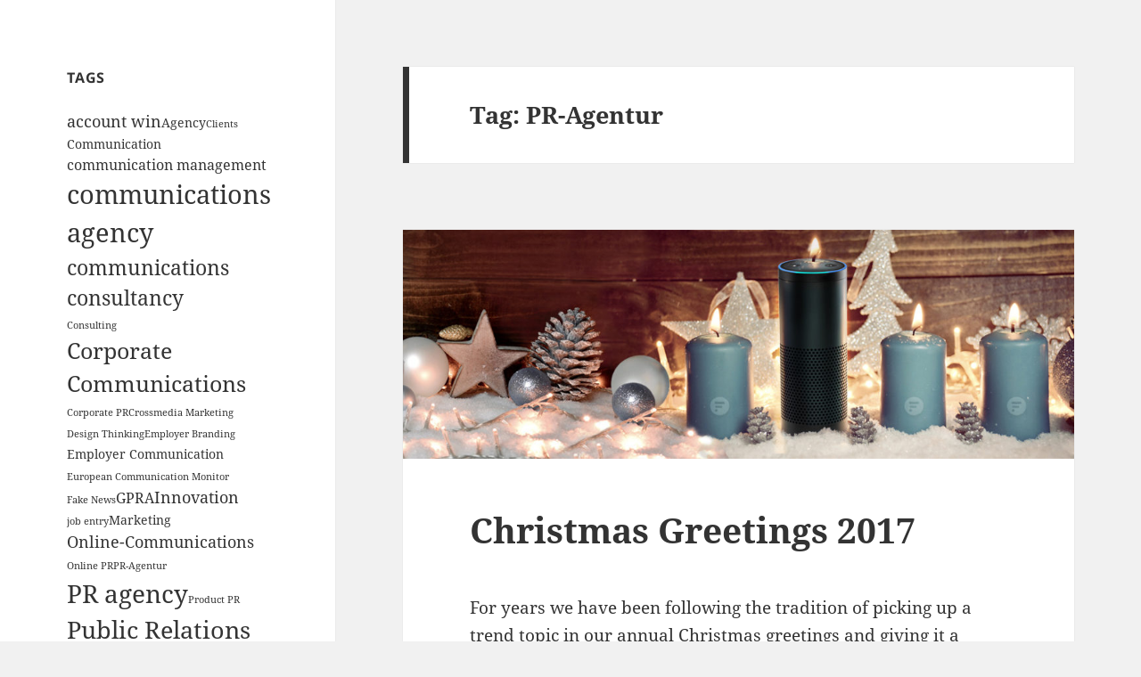

--- FILE ---
content_type: text/html; charset=UTF-8
request_url: https://www.ffpr.de/tag/pr-agentur-en/
body_size: 5112
content:
<!DOCTYPE html><html lang="en-GB" class="no-js"><head><meta charset="UTF-8"><meta name="viewport" content="width=device-width, initial-scale=1.0"><link rel="profile" href="https://gmpg.org/xfn/11"><link rel="pingback" href="https://www.ffpr.de/xmlrpc.php"> <script>(function(html){html.className = html.className.replace(/\bno-js\b/,'js')})(document.documentElement);
//# sourceURL=twentyfifteen_javascript_detection</script> <link media="all" href="https://www.ffpr.de/wp-content/cache/autoptimize/css/autoptimize_d6ce83cfcdd3906739a1657c3f1d2597.css" rel="stylesheet"><title>PR-Agentur &#8211; Fink &amp; Fuchs AG</title><meta name='robots' content='max-image-preview:large' /><link rel="alternate" type="application/rss+xml" title="Fink &amp; Fuchs AG &raquo; Feed" href="https://www.ffpr.de/en/feed/" /><link rel="alternate" type="application/rss+xml" title="Fink &amp; Fuchs AG &raquo; PR-Agentur Tag Feed" href="https://www.ffpr.de/tag/pr-agentur-en/feed/" /><link rel='stylesheet' id='dashicons-css' href='https://www.ffpr.de/wp-includes/css/dashicons.min.css?ver=6.9' media='all' /> <script src="https://www.ffpr.de/wp-includes/js/jquery/jquery.min.js?ver=3.7.1" id="jquery-core-js"></script> <script id="twentyfifteen-script-js-extra">var screenReaderText = {"expand":"\u003Cspan class=\"screen-reader-text\"\u003Eexpand child menu\u003C/span\u003E","collapse":"\u003Cspan class=\"screen-reader-text\"\u003Ecollapse child menu\u003C/span\u003E"};
//# sourceURL=twentyfifteen-script-js-extra</script> <link rel="https://api.w.org/" href="https://www.ffpr.de/wp-json/" /><link rel="alternate" title="JSON" type="application/json" href="https://www.ffpr.de/wp-json/wp/v2/tags/1321" /><link rel="EditURI" type="application/rsd+xml" title="RSD" href="https://www.ffpr.de/xmlrpc.php?rsd" /><meta name="generator" content="WordPress 6.9" /> <script type="text/javascript">var string = ".wp-lightbox-bank,", ie, ieVersion, lightease;
         jQuery(document).ready(function ($) {
                     string = ".gallery-item, ";
                        string += ".wp-caption > a, ";
                        string += "a:has(img[class*=wp-image-])";
                     if (navigator.appName == "Microsoft Internet Explorer") {
               //Set IE as true
               ie = true;
               //Create a user agent var
               var ua = navigator.userAgent;
               //Write a new regEx to find the version number
               var re = new RegExp("MSIE ([0-9]{1,}[.0-9]{0,})");
               //If the regEx through the userAgent is not null
               if (re.exec(ua) != null) {
                  //Set the IE version
                  ieVersion = parseInt(RegExp.$1);
               }
            }
            if (ie = true && ieVersion <= 9)
            {
               lightease = "";
            } else
            {
               lightease = "ease";
            }
            var selector = string.replace(/,\s*$/, "");
            jQuery(selector).lightGallery({
               caption: true,
               desc: true,
               disableOther: false,
               closable: true,
               errorMessage: "Bild konnte nicht geladen werden.",
               easing: lightease
            });
         });</script> </head><body class="archive tag tag-pr-agentur-en tag-1321 wp-embed-responsive wp-theme-twentyfifteen metaslider-plugin"><div id="page" class="hfeed site"> <a class="skip-link screen-reader-text" href="#content"> Skip to content </a><div id="sidebar" class="sidebar"><header id="masthead" class="site-header"><div class="site-branding"><p class="site-title"><a href="https://www.ffpr.de/en/" rel="home" >Fink &amp; Fuchs AG</a></p> <button class="secondary-toggle">Menu and widgets</button></div></header><div id="secondary" class="secondary"><div id="widget-area" class="widget-area" role="complementary"><aside id="tag_cloud-3" class="widget widget_tag_cloud"><h2 class="widget-title">Tags</h2><nav aria-label="Tags"><div class="tagcloud"><ul class='wp-tag-cloud' role='list'><li><a href="https://www.ffpr.de/tag/account-win/" class="tag-cloud-link tag-link-1426 tag-link-position-1" style="font-size: 13.283018867925pt;" aria-label="account win (4 items)">account win</a></li><li><a href="https://www.ffpr.de/tag/agency/" class="tag-cloud-link tag-link-1454 tag-link-position-2" style="font-size: 10.377358490566pt;" aria-label="Agency (2 items)">Agency</a></li><li><a href="https://www.ffpr.de/tag/clients/" class="tag-cloud-link tag-link-1592 tag-link-position-3" style="font-size: 8pt;" aria-label="Clients (1 item)">Clients</a></li><li><a href="https://www.ffpr.de/tag/communication/" class="tag-cloud-link tag-link-1463 tag-link-position-4" style="font-size: 10.377358490566pt;" aria-label="Communication (2 items)">Communication</a></li><li><a href="https://www.ffpr.de/tag/communication-management/" class="tag-cloud-link tag-link-1298 tag-link-position-5" style="font-size: 11.962264150943pt;" aria-label="communication management (3 items)">communication management</a></li><li><a href="https://www.ffpr.de/tag/communications-agency-en/" class="tag-cloud-link tag-link-538 tag-link-position-6" style="font-size: 22pt;" aria-label="communications agency (22 items)">communications agency</a></li><li><a href="https://www.ffpr.de/tag/communications-consultancy-en/" class="tag-cloud-link tag-link-569 tag-link-position-7" style="font-size: 17.245283018868pt;" aria-label="communications consultancy (9 items)">communications consultancy</a></li><li><a href="https://www.ffpr.de/tag/consulting/" class="tag-cloud-link tag-link-1334 tag-link-position-8" style="font-size: 8pt;" aria-label="Consulting (1 item)">Consulting</a></li><li><a href="https://www.ffpr.de/tag/corporate-communications-en/" class="tag-cloud-link tag-link-770 tag-link-position-9" style="font-size: 18.698113207547pt;" aria-label="Corporate Communications (12 items)">Corporate Communications</a></li><li><a href="https://www.ffpr.de/tag/corporate-pr-en/" class="tag-cloud-link tag-link-540 tag-link-position-10" style="font-size: 8pt;" aria-label="Corporate PR (1 item)">Corporate PR</a></li><li><a href="https://www.ffpr.de/tag/crossmedia-marketing/" class="tag-cloud-link tag-link-1424 tag-link-position-11" style="font-size: 8pt;" aria-label="Crossmedia Marketing (1 item)">Crossmedia Marketing</a></li><li><a href="https://www.ffpr.de/tag/design-thinking-en/" class="tag-cloud-link tag-link-834 tag-link-position-12" style="font-size: 8pt;" aria-label="Design Thinking (1 item)">Design Thinking</a></li><li><a href="https://www.ffpr.de/tag/employer-branding-en/" class="tag-cloud-link tag-link-579 tag-link-position-13" style="font-size: 8pt;" aria-label="Employer Branding (1 item)">Employer Branding</a></li><li><a href="https://www.ffpr.de/tag/employer-communication-en/" class="tag-cloud-link tag-link-581 tag-link-position-14" style="font-size: 10.377358490566pt;" aria-label="Employer Communication (2 items)">Employer Communication</a></li><li><a href="https://www.ffpr.de/tag/european-communication-monitor-en/" class="tag-cloud-link tag-link-1378 tag-link-position-15" style="font-size: 8pt;" aria-label="European Communication Monitor (1 item)">European Communication Monitor</a></li><li><a href="https://www.ffpr.de/tag/fake-news-en/" class="tag-cloud-link tag-link-1296 tag-link-position-16" style="font-size: 8pt;" aria-label="Fake News (1 item)">Fake News</a></li><li><a href="https://www.ffpr.de/tag/gpra/" class="tag-cloud-link tag-link-849 tag-link-position-17" style="font-size: 11.962264150943pt;" aria-label="GPRA (3 items)">GPRA</a></li><li><a href="https://www.ffpr.de/tag/innovation-en/" class="tag-cloud-link tag-link-830 tag-link-position-18" style="font-size: 13.283018867925pt;" aria-label="Innovation (4 items)">Innovation</a></li><li><a href="https://www.ffpr.de/tag/job-entry/" class="tag-cloud-link tag-link-1511 tag-link-position-19" style="font-size: 8pt;" aria-label="job entry (1 item)">job entry</a></li><li><a href="https://www.ffpr.de/tag/marketing-en/" class="tag-cloud-link tag-link-1386 tag-link-position-20" style="font-size: 10.377358490566pt;" aria-label="Marketing (2 items)">Marketing</a></li><li><a href="https://www.ffpr.de/tag/online-communications/" class="tag-cloud-link tag-link-522 tag-link-position-21" style="font-size: 13.283018867925pt;" aria-label="Online-Communications (4 items)">Online-Communications</a></li><li><a href="https://www.ffpr.de/tag/online-pr-en/" class="tag-cloud-link tag-link-603 tag-link-position-22" style="font-size: 8pt;" aria-label="Online PR (1 item)">Online PR</a></li><li><a href="https://www.ffpr.de/tag/pr-agentur-en/" class="tag-cloud-link tag-link-1321 tag-link-position-23" style="font-size: 8pt;" aria-label="PR-Agentur (1 item)">PR-Agentur</a></li><li><a href="https://www.ffpr.de/tag/pr-agency-en/" class="tag-cloud-link tag-link-534 tag-link-position-24" style="font-size: 21.207547169811pt;" aria-label="PR agency (19 items)">PR agency</a></li><li><a href="https://www.ffpr.de/tag/product-pr-en/" class="tag-cloud-link tag-link-573 tag-link-position-25" style="font-size: 8pt;" aria-label="Product PR (1 item)">Product PR</a></li><li><a href="https://www.ffpr.de/tag/public-relations-en/" class="tag-cloud-link tag-link-526 tag-link-position-26" style="font-size: 20.283018867925pt;" aria-label="Public Relations (16 items)">Public Relations</a></li><li><a href="https://www.ffpr.de/tag/public-sector/" class="tag-cloud-link tag-link-524 tag-link-position-27" style="font-size: 8pt;" aria-label="Public Sector (1 item)">Public Sector</a></li><li><a href="https://www.ffpr.de/tag/social-media-en/" class="tag-cloud-link tag-link-605 tag-link-position-28" style="font-size: 14.339622641509pt;" aria-label="Social Media (5 items)">Social Media</a></li><li><a href="https://www.ffpr.de/tag/social-media-delphi-en/" class="tag-cloud-link tag-link-607 tag-link-position-29" style="font-size: 10.377358490566pt;" aria-label="Social Media Delphi (2 items)">Social Media Delphi</a></li><li><a href="https://www.ffpr.de/tag/social-media-governance-en/" class="tag-cloud-link tag-link-609 tag-link-position-30" style="font-size: 13.283018867925pt;" aria-label="Social Media Governance (4 items)">Social Media Governance</a></li><li><a href="https://www.ffpr.de/tag/storytelling-en/" class="tag-cloud-link tag-link-1389 tag-link-position-31" style="font-size: 8pt;" aria-label="Storytelling (1 item)">Storytelling</a></li><li><a href="https://www.ffpr.de/tag/studien-en/" class="tag-cloud-link tag-link-619 tag-link-position-32" style="font-size: 15.924528301887pt;" aria-label="Studien (7 items)">Studien</a></li><li><a href="https://www.ffpr.de/tag/survey/" class="tag-cloud-link tag-link-1376 tag-link-position-33" style="font-size: 8pt;" aria-label="Survey (1 item)">Survey</a></li><li><a href="https://www.ffpr.de/tag/trainee/" class="tag-cloud-link tag-link-1384 tag-link-position-34" style="font-size: 11.962264150943pt;" aria-label="Trainee (3 items)">Trainee</a></li><li><a href="https://www.ffpr.de/tag/traineeship-en/" class="tag-cloud-link tag-link-1513 tag-link-position-35" style="font-size: 8pt;" aria-label="Traineeship (1 item)">Traineeship</a></li><li><a href="https://www.ffpr.de/tag/trusted-content-en/" class="tag-cloud-link tag-link-1332 tag-link-position-36" style="font-size: 10.377358490566pt;" aria-label="Trusted Content (2 items)">Trusted Content</a></li></ul></div></nav></aside><aside id="linkcat-1604" class="widget widget_links"><h2 class="widget-title">Links</h2><ul class='xoxo blogroll'><li><a href="https://finkfuchs.de/datenschutz/" target="_blank">Datenschutz</a></li><li><a href="https://finkfuchs.de/impressum/" target="_blank">Impressum</a></li></ul></aside></div></div></div><div id="content" class="site-content"><section id="primary" class="content-area"><main id="main" class="site-main"><header class="page-header"><h1 class="page-title">Tag: <span>PR-Agentur</span></h1></header><article id="post-29930" class="post-29930 post type-post status-publish format-standard has-post-thumbnail hentry category-allgemein-en category-press-releases tag-pr-agentur-en"> <a class="post-thumbnail" href="https://www.ffpr.de/2017/12/19/christmas-greetings-2017/" aria-hidden="true"> <img width="825" height="282" src="https://www.ffpr.de/wp-content/uploads/2017/12/Weihnachten-2017.jpg" class="attachment-post-thumbnail size-post-thumbnail wp-post-image" alt="Christmas Greetings 2017" decoding="async" fetchpriority="high" srcset="https://www.ffpr.de/wp-content/uploads/2017/12/Weihnachten-2017.jpg 1170w, https://www.ffpr.de/wp-content/uploads/2017/12/Weihnachten-2017-150x51.jpg 150w, https://www.ffpr.de/wp-content/uploads/2017/12/Weihnachten-2017-300x103.jpg 300w, https://www.ffpr.de/wp-content/uploads/2017/12/Weihnachten-2017-768x263.jpg 768w, https://www.ffpr.de/wp-content/uploads/2017/12/Weihnachten-2017-1024x350.jpg 1024w" sizes="(max-width: 825px) 100vw, 825px" /> </a><header class="entry-header"><h2 class="entry-title"><a href="https://www.ffpr.de/2017/12/19/christmas-greetings-2017/" rel="bookmark">Christmas Greetings 2017</a></h2></header><div class="entry-content"><p>For years we have been following the tradition of picking up a trend topic in our annual Christmas greetings and giving it a humorous twist.<br /> This year it is digital speech assistants: Alexa &amp; Co easily help us predict the weather, order Christmas gifts, turn lights on and off, play music and much more. Of course, we have our own digital assistant in the agency. Find out what it is like being a speech assistant during the pre-Christmas season at Fink &amp; Fuchs. Make sure you activate the subtitles.<br /> <a href="https://www.ffpr.de/2017/12/19/christmas-greetings-2017/#more-29930" class="more-link">Continue reading <span class="screen-reader-text">Christmas Greetings 2017</span></a></p></div><footer class="entry-footer"> <span class="posted-on"><span class="screen-reader-text">Posted on </span><a href="https://www.ffpr.de/2017/12/19/christmas-greetings-2017/" rel="bookmark"><time class="entry-date published" datetime="2017-12-19T12:27:10+01:00">19. December 2017</time><time class="updated" datetime="2018-09-30T10:07:23+02:00">30. September 2018</time></a></span><span class="byline"><span class="screen-reader-text">Author </span><span class="author vcard"><a class="url fn n" href="https://www.ffpr.de/en/author/fink-fuchs/">Fink &#38; Fuchs</a></span></span><span class="cat-links"><span class="screen-reader-text">Categories </span><a href="https://www.ffpr.de/allgemein-en/" rel="category tag">Allgemein</a>, <a href="https://www.ffpr.de/press-releases/" rel="category tag">Press releases</a></span><span class="tags-links"><span class="screen-reader-text">Tags </span><a href="https://www.ffpr.de/tag/pr-agentur-en/" rel="tag">PR-Agentur</a></span></footer></article></main></section></div><footer id="colophon" class="site-footer"><div class="site-info"> <a href="https://wordpress.org/" class="imprint"> Proudly powered by WordPress </a></div></footer></div> <script type="speculationrules">{"prefetch":[{"source":"document","where":{"and":[{"href_matches":"/*"},{"not":{"href_matches":["/wp-*.php","/wp-admin/*","/wp-content/uploads/*","/wp-content/*","/wp-content/plugins/*","/wp-content/themes/twentyfifteen/*","/*\\?(.+)"]}},{"not":{"selector_matches":"a[rel~=\"nofollow\"]"}},{"not":{"selector_matches":".no-prefetch, .no-prefetch a"}}]},"eagerness":"conservative"}]}</script> <script id="wp-emoji-settings" type="application/json">{"baseUrl":"https://s.w.org/images/core/emoji/17.0.2/72x72/","ext":".png","svgUrl":"https://s.w.org/images/core/emoji/17.0.2/svg/","svgExt":".svg","source":{"concatemoji":"https://www.ffpr.de/wp-includes/js/wp-emoji-release.min.js?ver=6.9"}}</script> <script type="module">/*! This file is auto-generated */
const a=JSON.parse(document.getElementById("wp-emoji-settings").textContent),o=(window._wpemojiSettings=a,"wpEmojiSettingsSupports"),s=["flag","emoji"];function i(e){try{var t={supportTests:e,timestamp:(new Date).valueOf()};sessionStorage.setItem(o,JSON.stringify(t))}catch(e){}}function c(e,t,n){e.clearRect(0,0,e.canvas.width,e.canvas.height),e.fillText(t,0,0);t=new Uint32Array(e.getImageData(0,0,e.canvas.width,e.canvas.height).data);e.clearRect(0,0,e.canvas.width,e.canvas.height),e.fillText(n,0,0);const a=new Uint32Array(e.getImageData(0,0,e.canvas.width,e.canvas.height).data);return t.every((e,t)=>e===a[t])}function p(e,t){e.clearRect(0,0,e.canvas.width,e.canvas.height),e.fillText(t,0,0);var n=e.getImageData(16,16,1,1);for(let e=0;e<n.data.length;e++)if(0!==n.data[e])return!1;return!0}function u(e,t,n,a){switch(t){case"flag":return n(e,"\ud83c\udff3\ufe0f\u200d\u26a7\ufe0f","\ud83c\udff3\ufe0f\u200b\u26a7\ufe0f")?!1:!n(e,"\ud83c\udde8\ud83c\uddf6","\ud83c\udde8\u200b\ud83c\uddf6")&&!n(e,"\ud83c\udff4\udb40\udc67\udb40\udc62\udb40\udc65\udb40\udc6e\udb40\udc67\udb40\udc7f","\ud83c\udff4\u200b\udb40\udc67\u200b\udb40\udc62\u200b\udb40\udc65\u200b\udb40\udc6e\u200b\udb40\udc67\u200b\udb40\udc7f");case"emoji":return!a(e,"\ud83e\u1fac8")}return!1}function f(e,t,n,a){let r;const o=(r="undefined"!=typeof WorkerGlobalScope&&self instanceof WorkerGlobalScope?new OffscreenCanvas(300,150):document.createElement("canvas")).getContext("2d",{willReadFrequently:!0}),s=(o.textBaseline="top",o.font="600 32px Arial",{});return e.forEach(e=>{s[e]=t(o,e,n,a)}),s}function r(e){var t=document.createElement("script");t.src=e,t.defer=!0,document.head.appendChild(t)}a.supports={everything:!0,everythingExceptFlag:!0},new Promise(t=>{let n=function(){try{var e=JSON.parse(sessionStorage.getItem(o));if("object"==typeof e&&"number"==typeof e.timestamp&&(new Date).valueOf()<e.timestamp+604800&&"object"==typeof e.supportTests)return e.supportTests}catch(e){}return null}();if(!n){if("undefined"!=typeof Worker&&"undefined"!=typeof OffscreenCanvas&&"undefined"!=typeof URL&&URL.createObjectURL&&"undefined"!=typeof Blob)try{var e="postMessage("+f.toString()+"("+[JSON.stringify(s),u.toString(),c.toString(),p.toString()].join(",")+"));",a=new Blob([e],{type:"text/javascript"});const r=new Worker(URL.createObjectURL(a),{name:"wpTestEmojiSupports"});return void(r.onmessage=e=>{i(n=e.data),r.terminate(),t(n)})}catch(e){}i(n=f(s,u,c,p))}t(n)}).then(e=>{for(const n in e)a.supports[n]=e[n],a.supports.everything=a.supports.everything&&a.supports[n],"flag"!==n&&(a.supports.everythingExceptFlag=a.supports.everythingExceptFlag&&a.supports[n]);var t;a.supports.everythingExceptFlag=a.supports.everythingExceptFlag&&!a.supports.flag,a.supports.everything||((t=a.source||{}).concatemoji?r(t.concatemoji):t.wpemoji&&t.twemoji&&(r(t.twemoji),r(t.wpemoji)))});
//# sourceURL=https://www.ffpr.de/wp-includes/js/wp-emoji-loader.min.js</script> <script defer src="https://www.ffpr.de/wp-content/cache/autoptimize/js/autoptimize_23953f9252162b8c055ce2a0ec88581a.js"></script></body></html>